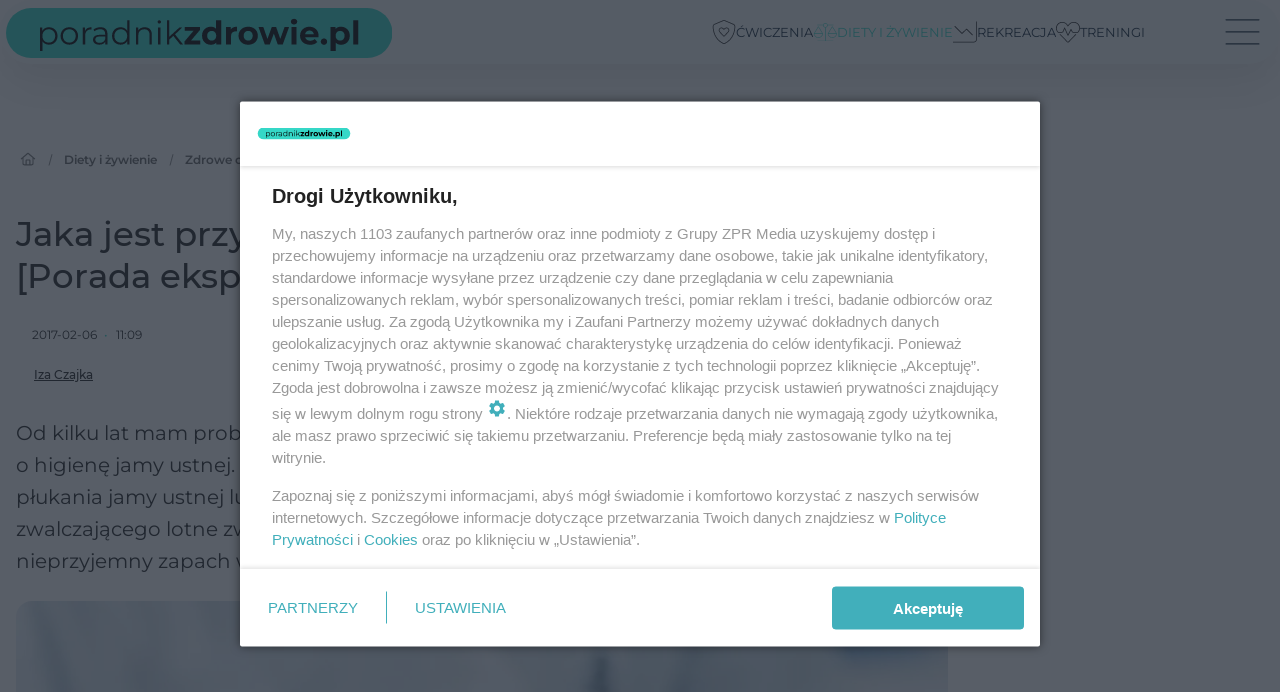

--- FILE ---
content_type: image/svg+xml
request_url: https://fit.poradnikzdrowie.pl/media/poradnikzdrowie/desktop/images/tapbar-hearth.svg
body_size: 180
content:
<svg width="24" height="24" viewBox="0 0 24 24" fill="none" xmlns="http://www.w3.org/2000/svg">
<path d="M18.4219 2.71875C16.4062 2.48438 14.3906 3.32812 13.2188 4.96875L12.2812 6.23438C12.2344 6.32812 12.0938 6.42188 12 6.42188C11.8594 6.42188 11.7656 6.32812 11.6719 6.23438L10.7344 4.96875C9.5625 3.32812 7.54688 2.48438 5.53125 2.71875C2.8125 3.09375 0.75 5.39062 0.75 8.15625C0.75 9.5625 1.26562 10.9219 2.25 11.9531L2.34375 12H5.71875C6.1875 12 6.60938 11.7656 6.75 11.3438L8.25 7.73438C8.29688 7.59375 8.4375 7.54688 8.57812 7.5C8.76562 7.5 8.90625 7.59375 8.95312 7.73438L12 14.5312L14.625 9.23438C14.7188 9.09375 14.8125 9 14.9531 9C15.1406 9 15.2344 9.09375 15.3281 9.23438L16.4062 11.3906C16.5938 11.7656 16.9688 12 17.3906 12H21.6562L21.7031 11.9531C22.6875 10.9219 23.25 9.5625 23.25 8.15625C23.25 5.39062 21.1406 3.09375 18.4219 2.71875ZM21.75 12.75H17.3906C16.6875 12.75 16.0312 12.375 15.75 11.7188L15 10.2188L12.3281 15.5625C12.2344 15.7031 12.0938 15.75 11.9531 15.75C11.8125 15.75 11.7188 15.7031 11.625 15.5625L8.625 8.85938L7.45312 11.625C7.17188 12.3281 6.46875 12.75 5.71875 12.75H2.20312H2.01562L1.73438 12.4688C0.609375 11.3438 0 9.75 0 8.15625C0 5.01562 2.34375 2.39062 5.4375 1.96875C7.6875 1.6875 9.98438 2.67188 11.3438 4.5L12 5.39062L12.6094 4.5C13.9688 2.67188 16.2656 1.6875 18.5156 1.96875C21.6094 2.39062 24 5.01562 24 8.15625C24 9.75 23.3438 11.3438 22.2188 12.4688L21.9375 12.75H21.75ZM3.46875 14.25H4.5L11.5781 21.6094C11.7188 21.7031 11.8594 21.75 12 21.75C12.1406 21.75 12.2812 21.7031 12.375 21.6094L19.4531 14.25H20.4844L12.9375 22.125C12.7031 22.3594 12.3281 22.5 12 22.5C11.625 22.5 11.2969 22.3594 11.0625 22.125L3.46875 14.25Z" fill="black" fill-opacity="0.88"/>
</svg>


--- FILE ---
content_type: image/svg+xml
request_url: https://fit.poradnikzdrowie.pl/media/poradnikzdrowie/desktop/images/logo-pz2025.svg
body_size: 4608
content:
<svg width="401" height="52" viewBox="0 0 401 52" fill="none" xmlns="http://www.w3.org/2000/svg">
<rect width="401" height="52" rx="26" fill="#35D7C7"/>
<path d="M44.58 38.17C43.0387 38.17 41.6447 37.8187 40.398 37.116C39.1513 36.3907 38.154 35.3593 37.406 34.022C36.6807 32.662 36.318 31.0073 36.318 29.058C36.318 27.1087 36.6807 25.4653 37.406 24.128C38.1313 22.768 39.1173 21.7367 40.364 21.034C41.6107 20.3313 43.016 19.98 44.58 19.98C46.28 19.98 47.7987 20.3653 49.136 21.136C50.496 21.884 51.5613 22.9493 52.332 24.332C53.1027 25.692 53.488 27.2673 53.488 29.058C53.488 30.8713 53.1027 32.458 52.332 33.818C51.5613 35.178 50.496 36.2433 49.136 37.014C47.7987 37.7847 46.28 38.17 44.58 38.17ZM35.366 44.596V20.15H37.678V25.522L37.44 29.092L37.78 32.696V44.596H35.366ZM44.41 36.028C45.6793 36.028 46.8127 35.7447 47.81 35.178C48.8073 34.5887 49.6007 33.7727 50.19 32.73C50.7793 31.6647 51.074 30.4407 51.074 29.058C51.074 27.6753 50.7793 26.4627 50.19 25.42C49.6007 24.3773 48.8073 23.5613 47.81 22.972C46.8127 22.3827 45.6793 22.088 44.41 22.088C43.1407 22.088 41.996 22.3827 40.976 22.972C39.9787 23.5613 39.1853 24.3773 38.596 25.42C38.0293 26.4627 37.746 27.6753 37.746 29.058C37.746 30.4407 38.0293 31.6647 38.596 32.73C39.1853 33.7727 39.9787 34.5887 40.976 35.178C41.996 35.7447 43.1407 36.028 44.41 36.028ZM65.685 38.17C63.9623 38.17 62.4096 37.7847 61.027 37.014C59.667 36.2207 58.5903 35.144 57.797 33.784C57.0036 32.4013 56.607 30.826 56.607 29.058C56.607 27.2673 57.0036 25.692 57.797 24.332C58.5903 22.972 59.667 21.9067 61.027 21.136C62.387 20.3653 63.9396 19.98 65.685 19.98C67.453 19.98 69.017 20.3653 70.377 21.136C71.7596 21.9067 72.8363 22.972 73.607 24.332C74.4003 25.692 74.797 27.2673 74.797 29.058C74.797 30.826 74.4003 32.4013 73.607 33.784C72.8363 35.144 71.7596 36.2207 70.377 37.014C68.9943 37.7847 67.4303 38.17 65.685 38.17ZM65.685 36.028C66.977 36.028 68.1216 35.7447 69.119 35.178C70.1163 34.5887 70.8983 33.7727 71.465 32.73C72.0543 31.6647 72.349 30.4407 72.349 29.058C72.349 27.6527 72.0543 26.4287 71.465 25.386C70.8983 24.3433 70.1163 23.5387 69.119 22.972C68.1216 22.3827 66.9883 22.088 65.719 22.088C64.4496 22.088 63.3163 22.3827 62.319 22.972C61.3216 23.5387 60.5283 24.3433 59.939 25.386C59.3496 26.4287 59.055 27.6527 59.055 29.058C59.055 30.4407 59.3496 31.6647 59.939 32.73C60.5283 33.7727 61.3216 34.5887 62.319 35.178C63.3163 35.7447 64.4383 36.028 65.685 36.028ZM79.7254 38V20.15H82.0374V25.012L81.7994 24.162C82.298 22.802 83.1367 21.7707 84.3154 21.068C85.494 20.3427 86.956 19.98 88.7014 19.98V22.326C88.6107 22.326 88.52 22.326 88.4294 22.326C88.3387 22.3033 88.248 22.292 88.1574 22.292C86.276 22.292 84.8027 22.87 83.7374 24.026C82.672 25.1593 82.1394 26.78 82.1394 28.888V38H79.7254ZM102.964 38V34.056L102.862 33.41V26.814C102.862 25.2953 102.431 24.128 101.57 23.312C100.731 22.496 99.4734 22.088 97.7961 22.088C96.6401 22.088 95.5408 22.2807 94.4981 22.666C93.4554 23.0513 92.5714 23.5613 91.8461 24.196L90.7581 22.394C91.6648 21.6233 92.7528 21.034 94.0221 20.626C95.2914 20.1953 96.6288 19.98 98.0341 19.98C100.346 19.98 102.125 20.558 103.372 21.714C104.641 22.8473 105.276 24.5813 105.276 26.916V38H102.964ZM96.8101 38.17C95.4728 38.17 94.3054 37.9547 93.3081 37.524C92.3334 37.0707 91.5854 36.4587 91.0641 35.688C90.5428 34.8947 90.2821 33.988 90.2821 32.968C90.2821 32.0387 90.4974 31.2 90.9281 30.452C91.3814 29.6813 92.1068 29.0693 93.1041 28.616C94.1241 28.14 95.4841 27.902 97.1841 27.902H103.338V29.704H97.2521C95.5294 29.704 94.3281 30.01 93.6481 30.622C92.9908 31.234 92.6621 31.9933 92.6621 32.9C92.6621 33.92 93.0588 34.736 93.8521 35.348C94.6454 35.96 95.7561 36.266 97.1841 36.266C98.5441 36.266 99.7114 35.96 100.686 35.348C101.683 34.7133 102.409 33.8067 102.862 32.628L103.406 34.294C102.953 35.4727 102.159 36.4133 101.026 37.116C99.9154 37.8187 98.5101 38.17 96.8101 38.17ZM118.939 38.17C117.239 38.17 115.709 37.7847 114.349 37.014C113.011 36.2433 111.957 35.178 111.187 33.818C110.416 32.4353 110.031 30.8487 110.031 29.058C110.031 27.2447 110.416 25.658 111.187 24.298C111.957 22.938 113.011 21.884 114.349 21.136C115.709 20.3653 117.239 19.98 118.939 19.98C120.503 19.98 121.897 20.3313 123.121 21.034C124.367 21.7367 125.353 22.768 126.079 24.128C126.827 25.4653 127.201 27.1087 127.201 29.058C127.201 30.9847 126.838 32.628 126.113 33.988C125.387 35.348 124.401 36.3907 123.155 37.116C121.931 37.8187 120.525 38.17 118.939 38.17ZM119.109 36.028C120.378 36.028 121.511 35.7447 122.509 35.178C123.529 34.5887 124.322 33.7727 124.889 32.73C125.478 31.6647 125.773 30.4407 125.773 29.058C125.773 27.6527 125.478 26.4287 124.889 25.386C124.322 24.3433 123.529 23.5387 122.509 22.972C121.511 22.3827 120.378 22.088 119.109 22.088C117.862 22.088 116.74 22.3827 115.743 22.972C114.745 23.5387 113.952 24.3433 113.363 25.386C112.773 26.4287 112.479 27.6527 112.479 29.058C112.479 30.4407 112.773 31.6647 113.363 32.73C113.952 33.7727 114.745 34.5887 115.743 35.178C116.74 35.7447 117.862 36.028 119.109 36.028ZM125.841 38V32.628L126.079 29.024L125.739 25.42V12.772H128.153V38H125.841ZM143.988 19.98C145.438 19.98 146.708 20.2633 147.796 20.83C148.906 21.374 149.768 22.2127 150.38 23.346C151.014 24.4793 151.332 25.9073 151.332 27.63V38H148.918V27.868C148.918 25.9867 148.442 24.57 147.49 23.618C146.56 22.6433 145.246 22.156 143.546 22.156C142.276 22.156 141.166 22.4167 140.214 22.938C139.284 23.4367 138.559 24.1733 138.038 25.148C137.539 26.1 137.29 27.256 137.29 28.616V38H134.876V20.15H137.188V25.046L136.814 24.128C137.38 22.836 138.287 21.8273 139.534 21.102C140.78 20.354 142.265 19.98 143.988 19.98ZM157.852 38V20.15H160.266V38H157.852ZM159.076 16.206C158.578 16.206 158.158 16.036 157.818 15.696C157.478 15.356 157.308 14.948 157.308 14.472C157.308 13.996 157.478 13.5993 157.818 13.282C158.158 12.942 158.578 12.772 159.076 12.772C159.575 12.772 159.994 12.9307 160.334 13.248C160.674 13.5653 160.844 13.962 160.844 14.438C160.844 14.9367 160.674 15.356 160.334 15.696C160.017 16.036 159.598 16.206 159.076 16.206ZM168.887 33.376L168.955 30.282L180.073 20.15H183.031L175.177 27.664L173.817 28.82L168.887 33.376ZM166.983 38V12.772H169.397V38H166.983ZM180.821 38L173.375 28.718L174.939 26.848L183.779 38H180.821ZM185.227 38V34.804L196.039 22.02L196.957 23.788H185.465V19.708H201.241V22.904L190.429 35.688L189.477 33.92H201.547V38H185.227ZM212.568 38.272C210.845 38.272 209.292 37.8867 207.91 37.116C206.527 36.3227 205.428 35.2233 204.612 33.818C203.818 32.4127 203.422 30.758 203.422 28.854C203.422 26.9273 203.818 25.2613 204.612 23.856C205.428 22.4507 206.527 21.3627 207.91 20.592C209.292 19.8213 210.845 19.436 212.568 19.436C214.109 19.436 215.458 19.776 216.614 20.456C217.77 21.136 218.665 22.1673 219.3 23.55C219.934 24.9327 220.252 26.7007 220.252 28.854C220.252 30.9847 219.946 32.7527 219.334 34.158C218.722 35.5407 217.838 36.572 216.682 37.252C215.548 37.932 214.177 38.272 212.568 38.272ZM213.486 33.92C214.347 33.92 215.129 33.716 215.832 33.308C216.534 32.9 217.09 32.322 217.498 31.574C217.928 30.8033 218.144 29.8967 218.144 28.854C218.144 27.7887 217.928 26.882 217.498 26.134C217.09 25.386 216.534 24.808 215.832 24.4C215.129 23.992 214.347 23.788 213.486 23.788C212.602 23.788 211.808 23.992 211.106 24.4C210.403 24.808 209.836 25.386 209.406 26.134C208.998 26.882 208.794 27.7887 208.794 28.854C208.794 29.8967 208.998 30.8033 209.406 31.574C209.836 32.322 210.403 32.9 211.106 33.308C211.808 33.716 212.602 33.92 213.486 33.92ZM218.28 38V34.26L218.382 28.82L218.042 23.414V12.772H223.346V38H218.28ZM228.255 38V19.708H233.321V24.876L232.607 23.38C233.151 22.088 234.023 21.1133 235.225 20.456C236.426 19.776 237.888 19.436 239.611 19.436V24.332C239.384 24.3093 239.18 24.298 238.999 24.298C238.817 24.2753 238.625 24.264 238.421 24.264C236.97 24.264 235.791 24.6833 234.885 25.522C234.001 26.338 233.559 27.6187 233.559 29.364V38H228.255ZM251.336 38.272C249.386 38.272 247.652 37.864 246.134 37.048C244.638 36.232 243.448 35.1213 242.564 33.716C241.702 32.288 241.272 30.6673 241.272 28.854C241.272 27.018 241.702 25.3973 242.564 23.992C243.448 22.564 244.638 21.4533 246.134 20.66C247.652 19.844 249.386 19.436 251.336 19.436C253.262 19.436 254.985 19.844 256.504 20.66C258.022 21.4533 259.212 22.5527 260.074 23.958C260.935 25.3633 261.366 26.9953 261.366 28.854C261.366 30.6673 260.935 32.288 260.074 33.716C259.212 35.1213 258.022 36.232 256.504 37.048C254.985 37.864 253.262 38.272 251.336 38.272ZM251.336 33.92C252.22 33.92 253.013 33.716 253.716 33.308C254.418 32.9 254.974 32.322 255.382 31.574C255.79 30.8033 255.994 29.8967 255.994 28.854C255.994 27.7887 255.79 26.882 255.382 26.134C254.974 25.386 254.418 24.808 253.716 24.4C253.013 23.992 252.22 23.788 251.336 23.788C250.452 23.788 249.658 23.992 248.956 24.4C248.253 24.808 247.686 25.386 247.256 26.134C246.848 26.882 246.644 27.7887 246.644 28.854C246.644 29.8967 246.848 30.8033 247.256 31.574C247.686 32.322 248.253 32.9 248.956 33.308C249.658 33.716 250.452 33.92 251.336 33.92ZM268.595 38L261.999 19.708H266.997L272.471 35.45H270.091L275.803 19.708H280.291L285.833 35.45H283.453L289.097 19.708H293.789L287.159 38H282.025L277.163 24.502H278.727L273.695 38H268.595ZM296.255 38V19.708H301.559V38H296.255ZM298.907 17.158C297.932 17.158 297.139 16.8747 296.527 16.308C295.915 15.7413 295.609 15.0387 295.609 14.2C295.609 13.3613 295.915 12.6587 296.527 12.092C297.139 11.5253 297.932 11.242 298.907 11.242C299.881 11.242 300.675 11.514 301.287 12.058C301.899 12.5793 302.205 13.2593 302.205 14.098C302.205 14.982 301.899 15.7187 301.287 16.308C300.697 16.8747 299.904 17.158 298.907 17.158ZM315.559 38.272C313.474 38.272 311.638 37.864 310.051 37.048C308.487 36.232 307.275 35.1213 306.413 33.716C305.552 32.288 305.121 30.6673 305.121 28.854C305.121 27.018 305.541 25.3973 306.379 23.992C307.241 22.564 308.408 21.4533 309.881 20.66C311.355 19.844 313.021 19.436 314.879 19.436C316.67 19.436 318.279 19.8213 319.707 20.592C321.158 21.34 322.303 22.428 323.141 23.856C323.98 25.2613 324.399 26.95 324.399 28.922C324.399 29.126 324.388 29.364 324.365 29.636C324.343 29.8853 324.32 30.1233 324.297 30.35H309.439V27.256H321.509L319.469 28.174C319.469 27.222 319.277 26.3947 318.891 25.692C318.506 24.9893 317.973 24.4453 317.293 24.06C316.613 23.652 315.82 23.448 314.913 23.448C314.007 23.448 313.202 23.652 312.499 24.06C311.819 24.4453 311.287 25.0007 310.901 25.726C310.516 26.4287 310.323 27.2673 310.323 28.242V29.058C310.323 30.0553 310.539 30.9393 310.969 31.71C311.423 32.458 312.046 33.036 312.839 33.444C313.655 33.8293 314.607 34.022 315.695 34.022C316.67 34.022 317.52 33.8747 318.245 33.58C318.993 33.2853 319.673 32.8433 320.285 32.254L323.107 35.314C322.269 36.266 321.215 37.0027 319.945 37.524C318.676 38.0227 317.214 38.272 315.559 38.272ZM329.936 38.272C329.03 38.272 328.248 37.966 327.59 37.354C326.956 36.7193 326.638 35.9147 326.638 34.94C326.638 33.9653 326.956 33.1833 327.59 32.594C328.248 31.982 329.03 31.676 329.936 31.676C330.866 31.676 331.648 31.982 332.282 32.594C332.917 33.1833 333.234 33.9653 333.234 34.94C333.234 35.9147 332.917 36.7193 332.282 37.354C331.648 37.966 330.866 38.272 329.936 38.272ZM347.641 38.272C346.1 38.272 344.751 37.932 343.595 37.252C342.439 36.572 341.532 35.5407 340.875 34.158C340.24 32.7527 339.923 30.9847 339.923 28.854C339.923 26.7007 340.229 24.9327 340.841 23.55C341.453 22.1673 342.337 21.136 343.493 20.456C344.649 19.776 346.032 19.436 347.641 19.436C349.364 19.436 350.905 19.8327 352.265 20.626C353.648 21.3967 354.736 22.4847 355.529 23.89C356.345 25.2953 356.753 26.95 356.753 28.854C356.753 30.7807 356.345 32.4467 355.529 33.852C354.736 35.2573 353.648 36.3453 352.265 37.116C350.905 37.8867 349.364 38.272 347.641 38.272ZM336.829 44.596V19.708H341.895V23.448L341.793 28.888L342.133 34.294V44.596H336.829ZM346.723 33.92C347.607 33.92 348.389 33.716 349.069 33.308C349.772 32.9 350.327 32.322 350.735 31.574C351.166 30.8033 351.381 29.8967 351.381 28.854C351.381 27.7887 351.166 26.882 350.735 26.134C350.327 25.386 349.772 24.808 349.069 24.4C348.389 23.992 347.607 23.788 346.723 23.788C345.839 23.788 345.046 23.992 344.343 24.4C343.64 24.808 343.085 25.386 342.677 26.134C342.269 26.882 342.065 27.7887 342.065 28.854C342.065 29.8967 342.269 30.8033 342.677 31.574C343.085 32.322 343.64 32.9 344.343 33.308C345.046 33.716 345.839 33.92 346.723 33.92ZM360.303 38V12.772H365.607V38H360.303Z" fill="black"/>
</svg>
